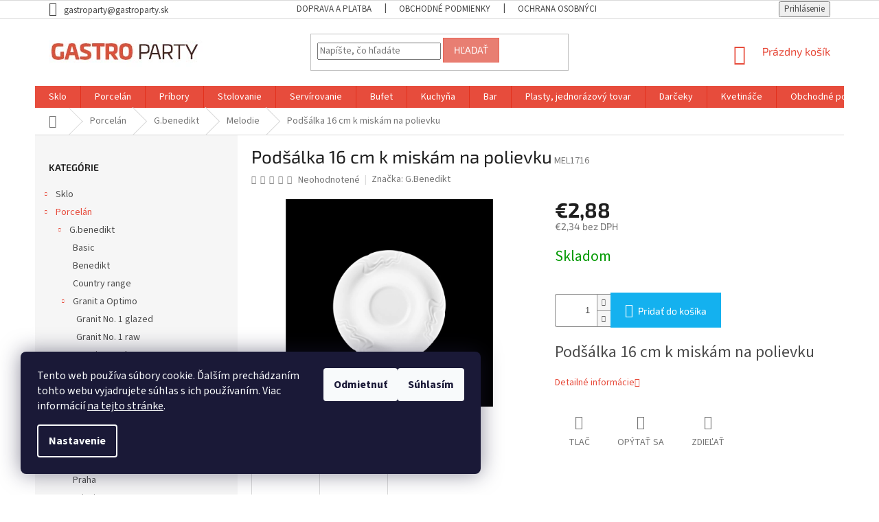

--- FILE ---
content_type: text/html; charset=utf-8
request_url: https://www.gastroparty.sk/podsalka-16-cm--k-miskam-na-polievku/
body_size: 23334
content:
<!doctype html><html lang="sk" dir="ltr" class="header-background-light external-fonts-loaded"><head><meta charset="utf-8" /><meta name="viewport" content="width=device-width,initial-scale=1" /><title>Podšálka 16 cm  k miskám na polievku - Gastroparty</title><link rel="preconnect" href="https://cdn.myshoptet.com" /><link rel="dns-prefetch" href="https://cdn.myshoptet.com" /><link rel="preload" href="https://cdn.myshoptet.com/prj/dist/master/cms/libs/jquery/jquery-1.11.3.min.js" as="script" /><link href="https://cdn.myshoptet.com/prj/dist/master/cms/templates/frontend_templates/shared/css/font-face/source-sans-3.css" rel="stylesheet"><link href="https://cdn.myshoptet.com/prj/dist/master/cms/templates/frontend_templates/shared/css/font-face/exo-2.css" rel="stylesheet"><link href="https://cdn.myshoptet.com/prj/dist/master/shop/dist/font-shoptet-11.css.62c94c7785ff2cea73b2.css" rel="stylesheet"><script>
dataLayer = [];
dataLayer.push({'shoptet' : {
    "pageId": 1152,
    "pageType": "productDetail",
    "currency": "EUR",
    "currencyInfo": {
        "decimalSeparator": ",",
        "exchangeRate": 1,
        "priceDecimalPlaces": 2,
        "symbol": "\u20ac",
        "symbolLeft": 1,
        "thousandSeparator": " "
    },
    "language": "sk",
    "projectId": 376250,
    "product": {
        "id": 2187,
        "guid": "2b9e7d42-07fa-11eb-a60e-0cc47a6c8f54",
        "hasVariants": false,
        "codes": [
            {
                "code": "MEL1716"
            }
        ],
        "code": "MEL1716",
        "name": "Pod\u0161\u00e1lka 16 cm  k misk\u00e1m na polievku",
        "appendix": "",
        "weight": 0,
        "manufacturer": "G.Benedikt",
        "manufacturerGuid": "1EF5333936F86B2CABD3DA0BA3DED3EE",
        "currentCategory": "Porcel\u00e1n | G.benedikt | Melodie",
        "currentCategoryGuid": "1a6023eb-f474-11ea-aaaf-b8ca3a6063f8",
        "defaultCategory": "Porcel\u00e1n | G.benedikt | Melodie",
        "defaultCategoryGuid": "1a6023eb-f474-11ea-aaaf-b8ca3a6063f8",
        "currency": "EUR",
        "priceWithVat": 2.8799999999999999
    },
    "stocks": [
        {
            "id": "ext",
            "title": "Sklad",
            "isDeliveryPoint": 0,
            "visibleOnEshop": 1
        }
    ],
    "cartInfo": {
        "id": null,
        "freeShipping": false,
        "freeShippingFrom": 0,
        "leftToFreeGift": {
            "formattedPrice": "\u20ac0",
            "priceLeft": 0
        },
        "freeGift": false,
        "leftToFreeShipping": {
            "priceLeft": 0,
            "dependOnRegion": 0,
            "formattedPrice": "\u20ac0"
        },
        "discountCoupon": [],
        "getNoBillingShippingPrice": {
            "withoutVat": 0,
            "vat": 0,
            "withVat": 0
        },
        "cartItems": [],
        "taxMode": "ORDINARY"
    },
    "cart": [],
    "customer": {
        "priceRatio": 1,
        "priceListId": 1,
        "groupId": null,
        "registered": false,
        "mainAccount": false
    }
}});
dataLayer.push({'cookie_consent' : {
    "marketing": "denied",
    "analytics": "denied"
}});
document.addEventListener('DOMContentLoaded', function() {
    shoptet.consent.onAccept(function(agreements) {
        if (agreements.length == 0) {
            return;
        }
        dataLayer.push({
            'cookie_consent' : {
                'marketing' : (agreements.includes(shoptet.config.cookiesConsentOptPersonalisation)
                    ? 'granted' : 'denied'),
                'analytics': (agreements.includes(shoptet.config.cookiesConsentOptAnalytics)
                    ? 'granted' : 'denied')
            },
            'event': 'cookie_consent'
        });
    });
});
</script>
<meta property="og:type" content="website"><meta property="og:site_name" content="gastroparty.sk"><meta property="og:url" content="https://www.gastroparty.sk/podsalka-16-cm--k-miskam-na-polievku/"><meta property="og:title" content="Podšálka 16 cm  k miskám na polievku - Gastroparty"><meta name="author" content="Gastroparty"><meta name="web_author" content="Shoptet.sk"><meta name="dcterms.rightsHolder" content="www.gastroparty.sk"><meta name="robots" content="index,follow"><meta property="og:image" content="https://cdn.myshoptet.com/usr/www.gastroparty.sk/user/shop/big/2187_podsalka.jpg?5f7caaeb"><meta property="og:description" content="Podšálka 16 cm  k miskám na polievku. Podšálka 16 cm k miskám na polievku"><meta name="description" content="Podšálka 16 cm  k miskám na polievku. Podšálka 16 cm k miskám na polievku"><meta property="product:price:amount" content="2.88"><meta property="product:price:currency" content="EUR"><style>:root {--color-primary: #e74c3c;--color-primary-h: 6;--color-primary-s: 78%;--color-primary-l: 57%;--color-primary-hover: #d93621;--color-primary-hover-h: 7;--color-primary-hover-s: 74%;--color-primary-hover-l: 49%;--color-secondary: #14b1ef;--color-secondary-h: 197;--color-secondary-s: 87%;--color-secondary-l: 51%;--color-secondary-hover: #00a3df;--color-secondary-hover-h: 196;--color-secondary-hover-s: 100%;--color-secondary-hover-l: 44%;--color-tertiary: #e87e72;--color-tertiary-h: 6;--color-tertiary-s: 72%;--color-tertiary-l: 68%;--color-tertiary-hover: #e86456;--color-tertiary-hover-h: 6;--color-tertiary-hover-s: 76%;--color-tertiary-hover-l: 62%;--color-header-background: #ffffff;--template-font: "Source Sans 3";--template-headings-font: "Exo 2";--header-background-url: none;--cookies-notice-background: #1A1937;--cookies-notice-color: #F8FAFB;--cookies-notice-button-hover: #f5f5f5;--cookies-notice-link-hover: #27263f;--templates-update-management-preview-mode-content: "Náhľad aktualizácií šablóny je aktívny pre váš prehliadač."}</style>
    
    <link href="https://cdn.myshoptet.com/prj/dist/master/shop/dist/main-11.less.5a24dcbbdabfd189c152.css" rel="stylesheet" />
        
    <script>var shoptet = shoptet || {};</script>
    <script src="https://cdn.myshoptet.com/prj/dist/master/shop/dist/main-3g-header.js.27c4444ba5dd6be3416d.js"></script>
<!-- User include --><!-- project html code header -->
<style>
.top-navigation-bar a, .top-navigation-bar .dropdown button {
    color: #454545;
}
.external-fonts-loaded #footer h5 {
    font-family: "Source Sans Pro",sans-serif;
    line-height: 1.4em;
}
</style>
<!-- /User include --><link rel="shortcut icon" href="/favicon.ico" type="image/x-icon" /><link rel="canonical" href="https://www.gastroparty.sk/podsalka-16-cm--k-miskam-na-polievku/" /></head><body class="desktop id-1152 in-melodia-2 template-11 type-product type-detail multiple-columns-body columns-3 ums_forms_redesign--off ums_a11y_category_page--on ums_discussion_rating_forms--off ums_flags_display_unification--on ums_a11y_login--on mobile-header-version-0"><noscript>
    <style>
        #header {
            padding-top: 0;
            position: relative !important;
            top: 0;
        }
        .header-navigation {
            position: relative !important;
        }
        .overall-wrapper {
            margin: 0 !important;
        }
        body:not(.ready) {
            visibility: visible !important;
        }
    </style>
    <div class="no-javascript">
        <div class="no-javascript__title">Musíte zmeniť nastavenie vášho prehliadača</div>
        <div class="no-javascript__text">Pozrite sa na: <a href="https://www.google.com/support/bin/answer.py?answer=23852">Ako povoliť JavaScript vo vašom prehliadači</a>.</div>
        <div class="no-javascript__text">Ak používate software na blokovanie reklám, možno bude potrebné, aby ste povolili JavaScript z tejto stránky.</div>
        <div class="no-javascript__text">Ďakujeme.</div>
    </div>
</noscript>

        <div id="fb-root"></div>
        <script>
            window.fbAsyncInit = function() {
                FB.init({
                    autoLogAppEvents : true,
                    xfbml            : true,
                    version          : 'v24.0'
                });
            };
        </script>
        <script async defer crossorigin="anonymous" src="https://connect.facebook.net/sk_SK/sdk.js#xfbml=1&version=v24.0"></script>    <div class="siteCookies siteCookies--left siteCookies--dark js-siteCookies" role="dialog" data-testid="cookiesPopup" data-nosnippet>
        <div class="siteCookies__form">
            <div class="siteCookies__content">
                <div class="siteCookies__text">
                    Tento web používa súbory cookie. Ďalším prechádzaním tohto webu vyjadrujete súhlas s ich používaním. Viac informácií <a href="https://www.gastroparty.sk/ochrana-osobnych-udajov/" target="_blank" rel="noopener noreferrer">na tejto stránke</a>.
                </div>
                <p class="siteCookies__links">
                    <button class="siteCookies__link js-cookies-settings" aria-label="Nastavenia cookies" data-testid="cookiesSettings">Nastavenie</button>
                </p>
            </div>
            <div class="siteCookies__buttonWrap">
                                    <button class="siteCookies__button js-cookiesConsentSubmit" value="reject" aria-label="Odmietnuť cookies" data-testid="buttonCookiesReject">Odmietnuť</button>
                                <button class="siteCookies__button js-cookiesConsentSubmit" value="all" aria-label="Prijať cookies" data-testid="buttonCookiesAccept">Súhlasím</button>
            </div>
        </div>
        <script>
            document.addEventListener("DOMContentLoaded", () => {
                const siteCookies = document.querySelector('.js-siteCookies');
                document.addEventListener("scroll", shoptet.common.throttle(() => {
                    const st = document.documentElement.scrollTop;
                    if (st > 1) {
                        siteCookies.classList.add('siteCookies--scrolled');
                    } else {
                        siteCookies.classList.remove('siteCookies--scrolled');
                    }
                }, 100));
            });
        </script>
    </div>
<a href="#content" class="skip-link sr-only">Prejsť na obsah</a><div class="overall-wrapper"><div class="user-action"><div class="container">
    <div class="user-action-in">
                    <div id="login" class="user-action-login popup-widget login-widget" role="dialog" aria-labelledby="loginHeading">
        <div class="popup-widget-inner">
                            <h2 id="loginHeading">Prihlásenie k vášmu účtu</h2><div id="customerLogin"><form action="/action/Customer/Login/" method="post" id="formLoginIncluded" class="csrf-enabled formLogin" data-testid="formLogin"><input type="hidden" name="referer" value="" /><div class="form-group"><div class="input-wrapper email js-validated-element-wrapper no-label"><input type="email" name="email" class="form-control" autofocus placeholder="E-mailová adresa (napr. jan@novak.sk)" data-testid="inputEmail" autocomplete="email" required /></div></div><div class="form-group"><div class="input-wrapper password js-validated-element-wrapper no-label"><input type="password" name="password" class="form-control" placeholder="Heslo" data-testid="inputPassword" autocomplete="current-password" required /><span class="no-display">Nemôžete vyplniť toto pole</span><input type="text" name="surname" value="" class="no-display" /></div></div><div class="form-group"><div class="login-wrapper"><button type="submit" class="btn btn-secondary btn-text btn-login" data-testid="buttonSubmit">Prihlásiť sa</button><div class="password-helper"><a href="/registracia/" data-testid="signup" rel="nofollow">Nová registrácia</a><a href="/klient/zabudnute-heslo/" rel="nofollow">Zabudnuté heslo</a></div></div></div></form>
</div>                    </div>
    </div>

                            <div id="cart-widget" class="user-action-cart popup-widget cart-widget loader-wrapper" data-testid="popupCartWidget" role="dialog" aria-hidden="true">
    <div class="popup-widget-inner cart-widget-inner place-cart-here">
        <div class="loader-overlay">
            <div class="loader"></div>
        </div>
    </div>

    <div class="cart-widget-button">
        <a href="/kosik/" class="btn btn-conversion" id="continue-order-button" rel="nofollow" data-testid="buttonNextStep">Pokračovať do košíka</a>
    </div>
</div>
            </div>
</div>
</div><div class="top-navigation-bar" data-testid="topNavigationBar">

    <div class="container">

        <div class="top-navigation-contacts">
            <strong>Zákaznícka podpora:</strong><a href="mailto:gastroparty@gastroparty.sk" class="project-email" data-testid="contactboxEmail"><span>gastroparty@gastroparty.sk</span></a>        </div>

                            <div class="top-navigation-menu">
                <div class="top-navigation-menu-trigger"></div>
                <ul class="top-navigation-bar-menu">
                                            <li class="top-navigation-menu-item-27">
                            <a href="/doprava-platba/">Doprava a platba</a>
                        </li>
                                            <li class="top-navigation-menu-item-39">
                            <a href="/obchodne-podmienky/">Obchodné podmienky</a>
                        </li>
                                            <li class="top-navigation-menu-item-691">
                            <a href="/ochrana-osobnych-udajov/">Ochrana osobných údajov</a>
                        </li>
                                    </ul>
                <ul class="top-navigation-bar-menu-helper"></ul>
            </div>
        
        <div class="top-navigation-tools">
            <div class="responsive-tools">
                <a href="#" class="toggle-window" data-target="search" aria-label="Hľadať" data-testid="linkSearchIcon"></a>
                                                            <a href="#" class="toggle-window" data-target="login"></a>
                                                    <a href="#" class="toggle-window" data-target="navigation" aria-label="Menu" data-testid="hamburgerMenu"></a>
            </div>
                        <button class="top-nav-button top-nav-button-login toggle-window" type="button" data-target="login" aria-haspopup="dialog" aria-controls="login" aria-expanded="false" data-testid="signin"><span>Prihlásenie</span></button>        </div>

    </div>

</div>
<header id="header"><div class="container navigation-wrapper">
    <div class="header-top">
        <div class="site-name-wrapper">
            <div class="site-name"><a href="/" data-testid="linkWebsiteLogo"><img src="https://cdn.myshoptet.com/usr/www.gastroparty.sk/user/logos/logo-gastroparty-horizontalne-3.jpg" alt="Gastroparty" fetchpriority="low" /></a></div>        </div>
        <div class="search" itemscope itemtype="https://schema.org/WebSite">
            <meta itemprop="headline" content="Melodie"/><meta itemprop="url" content="https://www.gastroparty.sk"/><meta itemprop="text" content="Podšálka 16 cm k miskám na polievku. Podšálka 16 cm k miskám na polievku"/>            <form action="/action/ProductSearch/prepareString/" method="post"
    id="formSearchForm" class="search-form compact-form js-search-main"
    itemprop="potentialAction" itemscope itemtype="https://schema.org/SearchAction" data-testid="searchForm">
    <fieldset>
        <meta itemprop="target"
            content="https://www.gastroparty.sk/vyhladavanie/?string={string}"/>
        <input type="hidden" name="language" value="sk"/>
        
            
<input
    type="search"
    name="string"
        class="query-input form-control search-input js-search-input"
    placeholder="Napíšte, čo hľadáte"
    autocomplete="off"
    required
    itemprop="query-input"
    aria-label="Vyhľadávanie"
    data-testid="searchInput"
>
            <button type="submit" class="btn btn-default" data-testid="searchBtn">Hľadať</button>
        
    </fieldset>
</form>
        </div>
        <div class="navigation-buttons">
                
    <a href="/kosik/" class="btn btn-icon toggle-window cart-count" data-target="cart" data-hover="true" data-redirect="true" data-testid="headerCart" rel="nofollow" aria-haspopup="dialog" aria-expanded="false" aria-controls="cart-widget">
        
                <span class="sr-only">Nákupný košík</span>
        
            <span class="cart-price visible-lg-inline-block" data-testid="headerCartPrice">
                                    Prázdny košík                            </span>
        
    
            </a>
        </div>
    </div>
    <nav id="navigation" aria-label="Hlavné menu" data-collapsible="true"><div class="navigation-in menu"><ul class="menu-level-1" role="menubar" data-testid="headerMenuItems"><li class="menu-item-696" role="none"><a href="/sklo/" data-testid="headerMenuItem" role="menuitem" aria-expanded="false"><b>Sklo</b></a></li>
<li class="menu-item-699" role="none"><a href="/porcelan/" data-testid="headerMenuItem" role="menuitem" aria-expanded="false"><b>Porcelán</b></a></li>
<li class="menu-item-702" role="none"><a href="/pribory/" data-testid="headerMenuItem" role="menuitem" aria-expanded="false"><b>Príbory</b></a></li>
<li class="menu-item-705" role="none"><a href="/stolovanie/" data-testid="headerMenuItem" role="menuitem" aria-expanded="false"><b>Stolovanie</b></a></li>
<li class="menu-item-708" role="none"><a href="/servirovanie/" data-testid="headerMenuItem" role="menuitem" aria-expanded="false"><b>Servírovanie</b></a></li>
<li class="menu-item-711" role="none"><a href="/bufet/" data-testid="headerMenuItem" role="menuitem" aria-expanded="false"><b>Bufet</b></a></li>
<li class="menu-item-714" role="none"><a href="/kuchyna/" data-testid="headerMenuItem" role="menuitem" aria-expanded="false"><b>Kuchyňa</b></a></li>
<li class="menu-item-717" role="none"><a href="/bar/" data-testid="headerMenuItem" role="menuitem" aria-expanded="false"><b>Bar</b></a></li>
<li class="menu-item-1740" role="none"><a href="/plasty--jednorazovy-tovar/" data-testid="headerMenuItem" role="menuitem" aria-expanded="false"><b>Plasty, jednorázový tovar</b></a></li>
<li class="menu-item-1986" role="none"><a href="/darceky/" data-testid="headerMenuItem" role="menuitem" aria-expanded="false"><b>Darčeky</b></a></li>
<li class="menu-item-2124" role="none"><a href="/kvetinace/" data-testid="headerMenuItem" role="menuitem" aria-expanded="false"><b>Kvetináče</b></a></li>
<li class="menu-item-39" role="none"><a href="/obchodne-podmienky/" data-testid="headerMenuItem" role="menuitem" aria-expanded="false"><b>Obchodné podmienky</b></a></li>
<li class="menu-item-29" role="none"><a href="/kontakty/" data-testid="headerMenuItem" role="menuitem" aria-expanded="false"><b>Kontakty</b></a></li>
<li class="ext" id="nav-manufacturers" role="none"><a href="https://www.gastroparty.sk/znacka/" data-testid="brandsText" role="menuitem"><b>Značky</b><span class="submenu-arrow"></span></a><ul class="menu-level-2" role="menu"><li role="none"><a href="/znacka/ambiente/" data-testid="brandName" role="menuitem"><span>Ambiente</span></a></li><li role="none"><a href="/znacka/arcos/" data-testid="brandName" role="menuitem"><span>Arcos</span></a></li><li role="none"><a href="/znacka/banchem/" data-testid="brandName" role="menuitem"><span>Banchem</span></a></li><li role="none"><a href="/znacka/berndorf-sandrik/" data-testid="brandName" role="menuitem"><span>Berndorf Sandrik</span></a></li><li role="none"><a href="/znacka/bohemia/" data-testid="brandName" role="menuitem"><span>Bohemia</span></a></li><li role="none"><a href="/znacka/bormioli-rocco/" data-testid="brandName" role="menuitem"><span>Bormioli Rocco</span></a></li><li role="none"><a href="/znacka/collini/" data-testid="brandName" role="menuitem"><span>Collini</span></a></li><li role="none"><a href="/znacka/crystalite-bohemia/" data-testid="brandName" role="menuitem"><span>Crystalite Bohemia</span></a></li><li role="none"><a href="/znacka/duralex/" data-testid="brandName" role="menuitem"><span>Duralex</span></a></li><li role="none"><a href="/znacka/eternum/" data-testid="brandName" role="menuitem"><span>Eternum</span></a></li><li role="none"><a href="/znacka/g-benedikt/" data-testid="brandName" role="menuitem"><span>G.Benedikt</span></a></li><li role="none"><a href="/znacka/gural-porselen/" data-testid="brandName" role="menuitem"><span>Güral Porselen</span></a></li><li role="none"><a href="/znacka/hagleitner/" data-testid="brandName" role="menuitem"><span>Hagleitner</span></a></li><li role="none"><a href="/znacka/hendi/" data-testid="brandName" role="menuitem"><span>Hendi</span></a></li><li role="none"><a href="/znacka/kds-sedlcany/" data-testid="brandName" role="menuitem"><span>KDS Sedlčany</span></a></li><li role="none"><a href="/znacka/keramika-krumvir/" data-testid="brandName" role="menuitem"><span>Keramika Krumvíř</span></a></li><li role="none"><a href="/znacka/korkmaz/" data-testid="brandName" role="menuitem"><span>KORKMAZ</span></a></li><li role="none"><a href="/znacka/langenthal/" data-testid="brandName" role="menuitem"><span>Langenthal</span></a></li><li role="none"><a href="/znacka/leone/" data-testid="brandName" role="menuitem"><span>LEONE</span></a></li><li role="none"><a href="/znacka/libbey/" data-testid="brandName" role="menuitem"><span>Libbey</span></a></li><li role="none"><a href="/znacka/lilien/" data-testid="brandName" role="menuitem"><span>Lilien</span></a></li><li role="none"><a href="/znacka/mank/" data-testid="brandName" role="menuitem"><span>Mank</span></a></li><li role="none"><a href="/znacka/pasabahce/" data-testid="brandName" role="menuitem"><span>Pasabahce</span></a></li><li role="none"><a href="/znacka/rak-porcelain/" data-testid="brandName" role="menuitem"><span>Rak Porcelain</span></a></li><li role="none"><a href="/znacka/rcr-italy/" data-testid="brandName" role="menuitem"><span>RCR Italy</span></a></li><li role="none"><a href="/znacka/revol/" data-testid="brandName" role="menuitem"><span>Revol</span></a></li><li role="none"><a href="/znacka/rona/" data-testid="brandName" role="menuitem"><span>RONA</span></a></li><li role="none"><a href="/znacka/seltmann-weiden/" data-testid="brandName" role="menuitem"><span>Seltmann Weiden</span></a></li><li role="none"><a href="/znacka/simax/" data-testid="brandName" role="menuitem"><span>Simax</span></a></li><li role="none"><a href="/znacka/simax-2/" data-testid="brandName" role="menuitem"><span>Simax</span></a></li><li role="none"><a href="/znacka/swarovski-crystals/" data-testid="brandName" role="menuitem"><span>Swarovski crystals®</span></a></li><li role="none"><a href="/znacka/thun/" data-testid="brandName" role="menuitem"><span>THUN</span></a></li><li role="none"><a href="/znacka/trendy-glass/" data-testid="brandName" role="menuitem"><span>Trendy glass</span></a></li><li role="none"><a href="/znacka/verlo/" data-testid="brandName" role="menuitem"><span>Verlo</span></a></li><li role="none"><a href="/znacka/vitrum/" data-testid="brandName" role="menuitem"><span>Vitrum</span></a></li><li role="none"><a href="/znacka/wimex/" data-testid="brandName" role="menuitem"><span>Wimex</span></a></li></ul>
</li></ul></div><span class="navigation-close"></span></nav><div class="menu-helper" data-testid="hamburgerMenu"><span>Viac</span></div>
</div></header><!-- / header -->


                    <div class="container breadcrumbs-wrapper">
            <div class="breadcrumbs navigation-home-icon-wrapper" itemscope itemtype="https://schema.org/BreadcrumbList">
                                                                            <span id="navigation-first" data-basetitle="Gastroparty" itemprop="itemListElement" itemscope itemtype="https://schema.org/ListItem">
                <a href="/" itemprop="item" class="navigation-home-icon"><span class="sr-only" itemprop="name">Domov</span></a>
                <span class="navigation-bullet">/</span>
                <meta itemprop="position" content="1" />
            </span>
                                <span id="navigation-1" itemprop="itemListElement" itemscope itemtype="https://schema.org/ListItem">
                <a href="/porcelan/" itemprop="item" data-testid="breadcrumbsSecondLevel"><span itemprop="name">Porcelán</span></a>
                <span class="navigation-bullet">/</span>
                <meta itemprop="position" content="2" />
            </span>
                                <span id="navigation-2" itemprop="itemListElement" itemscope itemtype="https://schema.org/ListItem">
                <a href="/gbenedikt/" itemprop="item" data-testid="breadcrumbsSecondLevel"><span itemprop="name">G.benedikt</span></a>
                <span class="navigation-bullet">/</span>
                <meta itemprop="position" content="3" />
            </span>
                                <span id="navigation-3" itemprop="itemListElement" itemscope itemtype="https://schema.org/ListItem">
                <a href="/melodia-2/" itemprop="item" data-testid="breadcrumbsSecondLevel"><span itemprop="name">Melodie</span></a>
                <span class="navigation-bullet">/</span>
                <meta itemprop="position" content="4" />
            </span>
                                            <span id="navigation-4" itemprop="itemListElement" itemscope itemtype="https://schema.org/ListItem" data-testid="breadcrumbsLastLevel">
                <meta itemprop="item" content="https://www.gastroparty.sk/podsalka-16-cm--k-miskam-na-polievku/" />
                <meta itemprop="position" content="5" />
                <span itemprop="name" data-title="Podšálka 16 cm  k miskám na polievku">Podšálka 16 cm  k miskám na polievku <span class="appendix"></span></span>
            </span>
            </div>
        </div>
    
<div id="content-wrapper" class="container content-wrapper">
    
    <div class="content-wrapper-in">
                                                <aside class="sidebar sidebar-left"  data-testid="sidebarMenu">
                                                                                                <div class="sidebar-inner">
                                                                                                        <div class="box box-bg-variant box-categories">    <div class="skip-link__wrapper">
        <span id="categories-start" class="skip-link__target js-skip-link__target sr-only" tabindex="-1">&nbsp;</span>
        <a href="#categories-end" class="skip-link skip-link--start sr-only js-skip-link--start">Preskočiť kategórie</a>
    </div>

<h4>Kategórie</h4>


<div id="categories"><div class="categories cat-01 expandable external" id="cat-696"><div class="topic"><a href="/sklo/">Sklo<span class="cat-trigger">&nbsp;</span></a></div>

    </div><div class="categories cat-02 expandable active expanded" id="cat-699"><div class="topic child-active"><a href="/porcelan/">Porcelán<span class="cat-trigger">&nbsp;</span></a></div>

                    <ul class=" active expanded">
                                        <li class="
                                 expandable                 expanded                ">
                <a href="/gbenedikt/">
                    G.benedikt
                    <span class="cat-trigger">&nbsp;</span>                </a>
                                                            

                    <ul class=" active expanded">
                                        <li >
                <a href="/basic/">
                    Basic
                                    </a>
                                                                </li>
                                <li >
                <a href="/benedikt/">
                    Benedikt
                                    </a>
                                                                </li>
                                <li >
                <a href="/country-range/">
                    Country range
                                    </a>
                                                                </li>
                                <li class="
                                 expandable                 expanded                ">
                <a href="/granit-a-optimo/">
                    Granit a Optimo
                    <span class="cat-trigger">&nbsp;</span>                </a>
                                                            

                    <ul class=" expanded">
                                        <li >
                <a href="/granit-no--1-glazed/">
                    Granit No. 1 glazed
                                    </a>
                                                                </li>
                                <li >
                <a href="/granit-no--1-raw/">
                    Granit No. 1 raw
                                    </a>
                                                                </li>
                                <li >
                <a href="/granit-no--4-hazy/">
                    Granit No. 4 hazy
                                    </a>
                                                                </li>
                                <li >
                <a href="/optimo-glazed/">
                    Optimo glazed
                                    </a>
                                                                </li>
                                <li >
                <a href="/granit-no--4-raw-2/">
                    Granit No. 4 raw
                                    </a>
                                                                </li>
                                <li >
                <a href="/granit-no--5-raw/">
                    Granit no. 5 raw
                                    </a>
                                                                </li>
                                <li >
                <a href="/granit-no--6-raw/">
                    Granit no. 6 raw
                                    </a>
                                                                </li>
                                <li >
                <a href="/granit-no--7-raw/">
                    Granit no. 7 raw
                                    </a>
                                                                </li>
                </ul>
    
                                                </li>
                                <li class="
                active                                                 ">
                <a href="/melodia-2/">
                    Melodie
                                    </a>
                                                                </li>
                                <li >
                <a href="/praha/">
                    Praha
                                    </a>
                                                                </li>
                                <li >
                <a href="/princip/">
                    Princip
                                    </a>
                                                                </li>
                                <li >
                <a href="/veron--rona/">
                    Verona
                                    </a>
                                                                </li>
                </ul>
    
                                                </li>
                                <li class="
                                 expandable                 expanded                ">
                <a href="/lilien/">
                    Lilien
                    <span class="cat-trigger">&nbsp;</span>                </a>
                                                            

                    <ul class=" expanded">
                                        <li class="
                                 expandable                 expanded                ">
                <a href="/lifestyle/">
                    Lifestyle
                    <span class="cat-trigger">&nbsp;</span>                </a>
                                                            

                    <ul class=" expanded">
                                        <li >
                <a href="/natural/">
                    NATURAL
                                    </a>
                                                                </li>
                                <li >
                <a href="/highland/">
                    HIGHLAND
                                    </a>
                                                                </li>
                                <li >
                <a href="/arctic-blue/">
                    ARCTIC BLUE
                                    </a>
                                                                </li>
                                <li >
                <a href="/terracotta/">
                    TERRACOTTA
                                    </a>
                                                                </li>
                                <li >
                <a href="/volcano/">
                    VOLCANO
                                    </a>
                                                                </li>
                                <li >
                <a href="/deep-lagoon/">
                    DEEP LAGOON
                                    </a>
                                                                </li>
                                <li >
                <a href="/rainforest/">
                    RAINFOREST
                                    </a>
                                                                </li>
                                <li >
                <a href="/ebony/">
                    EBONY
                                    </a>
                                                                </li>
                                <li >
                <a href="/cocoa/">
                    COCOA
                                    </a>
                                                                </li>
                </ul>
    
                                                </li>
                                <li >
                <a href="/aqua/">
                    Aqua
                                    </a>
                                                                </li>
                                <li >
                <a href="/ess-klasse/">
                    ESS KLASSE
                                    </a>
                                                                </li>
                </ul>
    
                                                </li>
                                <li class="
                                 expandable                 expanded                ">
                <a href="/langenthal/">
                    Langenthal
                    <span class="cat-trigger">&nbsp;</span>                </a>
                                                            

                    <ul class=" expanded">
                                        <li >
                <a href="/isabelle/">
                    Isabelle
                                    </a>
                                                                </li>
                                <li >
                <a href="/actual/">
                    Actual
                                    </a>
                                                                </li>
                </ul>
    
                                                </li>
                                <li class="
                                 expandable                                 external">
                <a href="/rak-porcelan/">
                    Rak Porcelán
                    <span class="cat-trigger">&nbsp;</span>                </a>
                                                            

    
                                                </li>
                                <li class="
                                 expandable                                 external">
                <a href="/gural/">
                    Gural
                    <span class="cat-trigger">&nbsp;</span>                </a>
                                                            

    
                                                </li>
                                <li class="
                                 expandable                                 external">
                <a href="/seltman-weiden/">
                    Seltman Weiden
                    <span class="cat-trigger">&nbsp;</span>                </a>
                                                            

    
                                                </li>
                                <li class="
                                 expandable                 expanded                ">
                <a href="/economy-porcelan/">
                    Economy porcelán
                    <span class="cat-trigger">&nbsp;</span>                </a>
                                                            

                    <ul class=" expanded">
                                        <li >
                <a href="/gastro-jano/">
                    Gastro Jano
                                    </a>
                                                                </li>
                                <li >
                <a href="/ebro-opalove-sklo/">
                    Ebro, opálové sklo
                                    </a>
                                                                </li>
                                <li >
                <a href="/parma-opalove-sklo/">
                    Parma, opálové sklo
                                    </a>
                                                                </li>
                                <li >
                <a href="/ostatne--opalove-sklo/">
                    Ostatné, opálové sklo
                                    </a>
                                                                </li>
                                <li >
                <a href="/toledo--opalove-sklo/">
                    Toledo, opálové sklo
                                    </a>
                                                                </li>
                </ul>
    
                                                </li>
                                <li class="
                                 expandable                 expanded                ">
                <a href="/detsky-porcelan/">
                    Detský porcelán
                    <span class="cat-trigger">&nbsp;</span>                </a>
                                                            

                    <ul class=" expanded">
                                        <li >
                <a href="/hrnceky/">
                    Hrnčeky
                                    </a>
                                                                </li>
                                <li >
                <a href="/taniere/">
                    Taniere a misky
                                    </a>
                                                                </li>
                                <li >
                <a href="/supravy/">
                    Súpravy
                                    </a>
                                                                </li>
                </ul>
    
                                                </li>
                                <li class="
                                 expandable                 expanded                ">
                <a href="/finedine/">
                    FINEDINE
                    <span class="cat-trigger">&nbsp;</span>                </a>
                                                            

                    <ul class=" expanded">
                                        <li >
                <a href="/iris/">
                    IRIS
                                    </a>
                                                                </li>
                                <li >
                <a href="/dahlia/">
                    DAHLIA
                                    </a>
                                                                </li>
                                <li >
                <a href="/arando/">
                    ARANDO
                                    </a>
                                                                </li>
                                <li >
                <a href="/olive/">
                    OLIVE
                                    </a>
                                                                </li>
                                <li >
                <a href="/bloom-flora/">
                    BLOOM &amp; FLORA
                                    </a>
                                                                </li>
                                <li >
                <a href="/rubin/">
                    RUBIN
                                    </a>
                                                                </li>
                                <li >
                <a href="/opal/">
                    OPAL
                                    </a>
                                                                </li>
                                <li >
                <a href="/turkus/">
                    TURKUS
                                    </a>
                                                                </li>
                                <li >
                <a href="/onyx/">
                    ONYX
                                    </a>
                                                                </li>
                                <li >
                <a href="/agat/">
                    AGAT
                                    </a>
                                                                </li>
                </ul>
    
                                                </li>
                                <li class="
                                 expandable                 expanded                ">
                <a href="/bonna/">
                    BONNA
                    <span class="cat-trigger">&nbsp;</span>                </a>
                                                            

                    <ul class=" expanded">
                                        <li >
                <a href="/iris-2/">
                    IRIS
                                    </a>
                                                                </li>
                                <li >
                <a href="/lunar-2/">
                    LUNAR
                                    </a>
                                                                </li>
                                <li >
                <a href="/notte/">
                    NOTTE
                                    </a>
                                                                </li>
                                <li >
                <a href="/ore-mar/">
                    ORE MAR
                                    </a>
                                                                </li>
                                <li >
                <a href="/patera/">
                    PATERA
                                    </a>
                                                                </li>
                                <li >
                <a href="/sphere-ocean/">
                    SPHERE OCEAN
                                    </a>
                                                                </li>
                                <li >
                <a href="/sway/">
                    SWAY
                                    </a>
                                                                </li>
                                <li >
                <a href="/viento/">
                    VIENTO
                                    </a>
                                                                </li>
                                <li >
                <a href="/loop/">
                    LOOP
                                    </a>
                                                                </li>
                                <li >
                <a href="/iris-white/">
                    IRIS WHITE
                                    </a>
                                                                </li>
                                <li >
                <a href="/core-coffee/">
                    Core Coffee
                                    </a>
                                                                </li>
                </ul>
    
                                                </li>
                </ul>
    </div><div class="categories cat-01 expandable external" id="cat-702"><div class="topic"><a href="/pribory/">Príbory<span class="cat-trigger">&nbsp;</span></a></div>

    </div><div class="categories cat-02 expandable external" id="cat-705"><div class="topic"><a href="/stolovanie/">Stolovanie<span class="cat-trigger">&nbsp;</span></a></div>

    </div><div class="categories cat-01 expandable external" id="cat-708"><div class="topic"><a href="/servirovanie/">Servírovanie<span class="cat-trigger">&nbsp;</span></a></div>

    </div><div class="categories cat-02 expandable external" id="cat-711"><div class="topic"><a href="/bufet/">Bufet<span class="cat-trigger">&nbsp;</span></a></div>

    </div><div class="categories cat-01 expandable external" id="cat-714"><div class="topic"><a href="/kuchyna/">Kuchyňa<span class="cat-trigger">&nbsp;</span></a></div>

    </div><div class="categories cat-02 expandable external" id="cat-717"><div class="topic"><a href="/bar/">Bar<span class="cat-trigger">&nbsp;</span></a></div>

    </div><div class="categories cat-01 expandable expanded" id="cat-1740"><div class="topic"><a href="/plasty--jednorazovy-tovar/">Plasty, jednorázový tovar<span class="cat-trigger">&nbsp;</span></a></div>

                    <ul class=" expanded">
                                        <li >
                <a href="/folie/">
                    Fólie
                                    </a>
                                                                </li>
                                <li >
                <a href="/pohare/">
                    Poháre
                                    </a>
                                                                </li>
                                <li >
                <a href="/pribory-2/">
                    Príbory
                                    </a>
                                                                </li>
                                <li >
                <a href="/menu-boxy--obaly/">
                    Menu boxy, obaly
                                    </a>
                                                                </li>
                                <li class="
                                 expandable                 expanded                ">
                <a href="/servitky/">
                    Servítky a stredové pásy
                    <span class="cat-trigger">&nbsp;</span>                </a>
                                                            

                    <ul class=" expanded">
                                        <li >
                <a href="/premium-40-x-40/">
                    Servítky PREMIUM 40 X 40 cm
                                    </a>
                                                                </li>
                                <li >
                <a href="/3-vrstvove-33-x-33/">
                    Servítky 33 x 33 cm
                                    </a>
                                                                </li>
                                <li >
                <a href="/ostatne-9/">
                    Ostatné
                                    </a>
                                                                </li>
                                <li >
                <a href="/stredovy-pas/">
                    Stredový pás
                                    </a>
                                                                </li>
                                <li >
                <a href="/rozetky/">
                    Rozetky
                                    </a>
                                                                </li>
                                <li >
                <a href="/servitky-30-x-30-cm/">
                    Servítky 30 x 30 cm
                                    </a>
                                                                </li>
                                <li >
                <a href="/servitky-24-x-24-cm/">
                    Servítky 24 x 24 cm
                                    </a>
                                                                </li>
                                <li >
                <a href="/servitky-mank/">
                    Servítky MANK
                                    </a>
                                                                </li>
                                <li >
                <a href="/servitky-ambiente/">
                    Servítky Ambiente
                                    </a>
                                                                </li>
                </ul>
    
                                                </li>
                                <li >
                <a href="/slamky-2/">
                    Slamky
                                    </a>
                                                                </li>
                                <li >
                <a href="/sparadla--spajdle--napichovadla/">
                    Špáradlá, špajdle, napichovadlá
                                    </a>
                                                                </li>
                                <li >
                <a href="/taniere--tacky-a-misky/">
                    Taniere, tácky a misky
                                    </a>
                                                                </li>
                                <li >
                <a href="/sviecky/">
                    Sviečky
                                    </a>
                                                                </li>
                                <li class="
                                 expandable                 expanded                ">
                <a href="/hygiena/">
                    Hygiena
                    <span class="cat-trigger">&nbsp;</span>                </a>
                                                            

                    <ul class=" expanded">
                                        <li >
                <a href="/utierky/">
                    Utierky
                                    </a>
                                                                </li>
                                <li >
                <a href="/mydla/">
                    Mydlá
                                    </a>
                                                                </li>
                                <li >
                <a href="/toaletny-papier/">
                    Toaletný papier
                                    </a>
                                                                </li>
                </ul>
    
                                                </li>
                                <li >
                <a href="/vrecia-na-odpad/">
                    Vrecia na odpad
                                    </a>
                                                                </li>
                                <li >
                <a href="/ostatne-10/">
                    Ostatné
                                    </a>
                                                                </li>
                                <li >
                <a href="/tasky--sacky--papierove-vrecka/">
                    Tašky, sáčky, papierové vrecká
                                    </a>
                                                                </li>
                                <li >
                <a href="/fingerfood/">
                    Fingerfood
                                    </a>
                                                                </li>
                </ul>
    </div><div class="categories cat-02 expandable expanded" id="cat-1986"><div class="topic"><a href="/darceky/">Darčeky<span class="cat-trigger">&nbsp;</span></a></div>

                    <ul class=" expanded">
                                        <li >
                <a href="/drevene-lepene-dosky/">
                    Drevené lepené dosky
                                    </a>
                                                                </li>
                </ul>
    </div><div class="categories cat-01 expanded" id="cat-2124"><div class="topic"><a href="/kvetinace/">Kvetináče<span class="cat-trigger">&nbsp;</span></a></div></div>                <div class="categories cat-02 expandable" id="cat-manufacturers" data-testid="brandsList">
            
            <div class="topic"><a href="https://www.gastroparty.sk/znacka/" data-testid="brandsText">Značky</a></div>
            <ul class="menu-level-2" role="menu"><li role="none"><a href="/znacka/ambiente/" data-testid="brandName" role="menuitem"><span>Ambiente</span></a></li><li role="none"><a href="/znacka/arcos/" data-testid="brandName" role="menuitem"><span>Arcos</span></a></li><li role="none"><a href="/znacka/banchem/" data-testid="brandName" role="menuitem"><span>Banchem</span></a></li><li role="none"><a href="/znacka/berndorf-sandrik/" data-testid="brandName" role="menuitem"><span>Berndorf Sandrik</span></a></li><li role="none"><a href="/znacka/bohemia/" data-testid="brandName" role="menuitem"><span>Bohemia</span></a></li><li role="none"><a href="/znacka/bormioli-rocco/" data-testid="brandName" role="menuitem"><span>Bormioli Rocco</span></a></li><li role="none"><a href="/znacka/collini/" data-testid="brandName" role="menuitem"><span>Collini</span></a></li><li role="none"><a href="/znacka/crystalite-bohemia/" data-testid="brandName" role="menuitem"><span>Crystalite Bohemia</span></a></li><li role="none"><a href="/znacka/duralex/" data-testid="brandName" role="menuitem"><span>Duralex</span></a></li><li role="none"><a href="/znacka/eternum/" data-testid="brandName" role="menuitem"><span>Eternum</span></a></li><li role="none"><a href="/znacka/g-benedikt/" data-testid="brandName" role="menuitem"><span>G.Benedikt</span></a></li><li role="none"><a href="/znacka/gural-porselen/" data-testid="brandName" role="menuitem"><span>Güral Porselen</span></a></li><li role="none"><a href="/znacka/hagleitner/" data-testid="brandName" role="menuitem"><span>Hagleitner</span></a></li><li role="none"><a href="/znacka/hendi/" data-testid="brandName" role="menuitem"><span>Hendi</span></a></li><li role="none"><a href="/znacka/kds-sedlcany/" data-testid="brandName" role="menuitem"><span>KDS Sedlčany</span></a></li><li role="none"><a href="/znacka/keramika-krumvir/" data-testid="brandName" role="menuitem"><span>Keramika Krumvíř</span></a></li><li role="none"><a href="/znacka/korkmaz/" data-testid="brandName" role="menuitem"><span>KORKMAZ</span></a></li><li role="none"><a href="/znacka/langenthal/" data-testid="brandName" role="menuitem"><span>Langenthal</span></a></li><li role="none"><a href="/znacka/leone/" data-testid="brandName" role="menuitem"><span>LEONE</span></a></li><li role="none"><a href="/znacka/libbey/" data-testid="brandName" role="menuitem"><span>Libbey</span></a></li><li role="none"><a href="/znacka/lilien/" data-testid="brandName" role="menuitem"><span>Lilien</span></a></li><li role="none"><a href="/znacka/mank/" data-testid="brandName" role="menuitem"><span>Mank</span></a></li><li role="none"><a href="/znacka/pasabahce/" data-testid="brandName" role="menuitem"><span>Pasabahce</span></a></li><li role="none"><a href="/znacka/rak-porcelain/" data-testid="brandName" role="menuitem"><span>Rak Porcelain</span></a></li><li role="none"><a href="/znacka/rcr-italy/" data-testid="brandName" role="menuitem"><span>RCR Italy</span></a></li><li role="none"><a href="/znacka/revol/" data-testid="brandName" role="menuitem"><span>Revol</span></a></li><li role="none"><a href="/znacka/rona/" data-testid="brandName" role="menuitem"><span>RONA</span></a></li><li role="none"><a href="/znacka/seltmann-weiden/" data-testid="brandName" role="menuitem"><span>Seltmann Weiden</span></a></li><li role="none"><a href="/znacka/simax/" data-testid="brandName" role="menuitem"><span>Simax</span></a></li><li role="none"><a href="/znacka/simax-2/" data-testid="brandName" role="menuitem"><span>Simax</span></a></li><li role="none"><a href="/znacka/swarovski-crystals/" data-testid="brandName" role="menuitem"><span>Swarovski crystals®</span></a></li><li role="none"><a href="/znacka/thun/" data-testid="brandName" role="menuitem"><span>THUN</span></a></li><li role="none"><a href="/znacka/trendy-glass/" data-testid="brandName" role="menuitem"><span>Trendy glass</span></a></li><li role="none"><a href="/znacka/verlo/" data-testid="brandName" role="menuitem"><span>Verlo</span></a></li><li role="none"><a href="/znacka/vitrum/" data-testid="brandName" role="menuitem"><span>Vitrum</span></a></li><li role="none"><a href="/znacka/wimex/" data-testid="brandName" role="menuitem"><span>Wimex</span></a></li></ul>
        </div>
    </div>

    <div class="skip-link__wrapper">
        <a href="#categories-start" class="skip-link skip-link--end sr-only js-skip-link--end" tabindex="-1" hidden>Preskočiť kategórie</a>
        <span id="categories-end" class="skip-link__target js-skip-link__target sr-only" tabindex="-1">&nbsp;</span>
    </div>
</div>
                                                                                                                                        <div class="banner"><div class="banner-wrapper banner1"><img data-src="https://cdn.myshoptet.com/usr/www.gastroparty.sk/user/banners/banner-doprava-zadarmo.jpg?5f72f57f" src="data:image/svg+xml,%3Csvg%20width%3D%22235%22%20height%3D%22334%22%20xmlns%3D%22http%3A%2F%2Fwww.w3.org%2F2000%2Fsvg%22%3E%3C%2Fsvg%3E" fetchpriority="low" alt="Doprava nad 100€ zadarmo" width="235" height="334" /></div></div>
                                        </div>
                                                            </aside>
                            <main id="content" class="content narrow">
                            
<div class="p-detail" itemscope itemtype="https://schema.org/Product">

    
    <meta itemprop="name" content="Podšálka 16 cm  k miskám na polievku" />
    <meta itemprop="category" content="Úvodná stránka &gt; Porcelán &gt; G.benedikt &gt; Melodie &gt; Podšálka 16 cm  k miskám na polievku" />
    <meta itemprop="url" content="https://www.gastroparty.sk/podsalka-16-cm--k-miskam-na-polievku/" />
    <meta itemprop="image" content="https://cdn.myshoptet.com/usr/www.gastroparty.sk/user/shop/big/2187_podsalka.jpg?5f7caaeb" />
            <meta itemprop="description" content="Podšálka 16 cm k miskám na polievku" />
                <span class="js-hidden" itemprop="manufacturer" itemscope itemtype="https://schema.org/Organization">
            <meta itemprop="name" content="G.Benedikt" />
        </span>
        <span class="js-hidden" itemprop="brand" itemscope itemtype="https://schema.org/Brand">
            <meta itemprop="name" content="G.Benedikt" />
        </span>
                                        
        <div class="p-detail-inner">

        <div class="p-detail-inner-header">
            <h1>
                  Podšálka 16 cm  k miskám na polievku            </h1>

                <span class="p-code">
        <span class="p-code-label">Kód:</span>
                    <span>MEL1716</span>
            </span>
        </div>

        <form action="/action/Cart/addCartItem/" method="post" id="product-detail-form" class="pr-action csrf-enabled" data-testid="formProduct">

            <meta itemprop="productID" content="2187" /><meta itemprop="identifier" content="2b9e7d42-07fa-11eb-a60e-0cc47a6c8f54" /><meta itemprop="sku" content="MEL1716" /><span itemprop="offers" itemscope itemtype="https://schema.org/Offer"><link itemprop="availability" href="https://schema.org/InStock" /><meta itemprop="url" content="https://www.gastroparty.sk/podsalka-16-cm--k-miskam-na-polievku/" /><meta itemprop="price" content="2.88" /><meta itemprop="priceCurrency" content="EUR" /><link itemprop="itemCondition" href="https://schema.org/NewCondition" /></span><input type="hidden" name="productId" value="2187" /><input type="hidden" name="priceId" value="2592" /><input type="hidden" name="language" value="sk" />

            <div class="row product-top">

                <div class="col-xs-12">

                    <div class="p-detail-info">
                        
                                    <div class="stars-wrapper">
            
<span class="stars star-list">
                                                <span class="star star-off show-tooltip is-active productRatingAction" data-productid="2187" data-score="1" title="    Hodnotenie:
            Neohodnotené    "></span>
                    
                                                <span class="star star-off show-tooltip is-active productRatingAction" data-productid="2187" data-score="2" title="    Hodnotenie:
            Neohodnotené    "></span>
                    
                                                <span class="star star-off show-tooltip is-active productRatingAction" data-productid="2187" data-score="3" title="    Hodnotenie:
            Neohodnotené    "></span>
                    
                                                <span class="star star-off show-tooltip is-active productRatingAction" data-productid="2187" data-score="4" title="    Hodnotenie:
            Neohodnotené    "></span>
                    
                                                <span class="star star-off show-tooltip is-active productRatingAction" data-productid="2187" data-score="5" title="    Hodnotenie:
            Neohodnotené    "></span>
                    
    </span>
            <span class="stars-label">
                                Neohodnotené                    </span>
        </div>
    
                                                    <div><a href="/znacka/g-benedikt/" data-testid="productCardBrandName">Značka: <span>G.Benedikt</span></a></div>
                        
                    </div>

                </div>

                <div class="col-xs-12 col-lg-6 p-image-wrapper">

                    
                    <div class="p-image" style="" data-testid="mainImage">

                        

    


                        

<a href="https://cdn.myshoptet.com/usr/www.gastroparty.sk/user/shop/big/2187_podsalka.jpg?5f7caaeb" class="p-main-image cloud-zoom" data-href="https://cdn.myshoptet.com/usr/www.gastroparty.sk/user/shop/orig/2187_podsalka.jpg?5f7caaeb"><img src="https://cdn.myshoptet.com/usr/www.gastroparty.sk/user/shop/big/2187_podsalka.jpg?5f7caaeb" alt="podšálka" width="1024" height="768"  fetchpriority="high" />
</a>                    </div>

                    
    <div class="p-thumbnails-wrapper">

        <div class="p-thumbnails">

            <div class="p-thumbnails-inner">

                <div>
                                                                                        <a href="https://cdn.myshoptet.com/usr/www.gastroparty.sk/user/shop/big/2187_podsalka.jpg?5f7caaeb" class="p-thumbnail highlighted">
                            <img src="data:image/svg+xml,%3Csvg%20width%3D%22100%22%20height%3D%22100%22%20xmlns%3D%22http%3A%2F%2Fwww.w3.org%2F2000%2Fsvg%22%3E%3C%2Fsvg%3E" alt="podšálka" width="100" height="100"  data-src="https://cdn.myshoptet.com/usr/www.gastroparty.sk/user/shop/related/2187_podsalka.jpg?5f7caaeb" fetchpriority="low" />
                        </a>
                        <a href="https://cdn.myshoptet.com/usr/www.gastroparty.sk/user/shop/big/2187_podsalka.jpg?5f7caaeb" class="cbox-gal" data-gallery="lightbox[gallery]" data-alt="podšálka"></a>
                                                                    <a href="https://cdn.myshoptet.com/usr/www.gastroparty.sk/user/shop/big/2187-1_melodie-01.jpg?5f7caaf2" class="p-thumbnail">
                            <img src="data:image/svg+xml,%3Csvg%20width%3D%22100%22%20height%3D%22100%22%20xmlns%3D%22http%3A%2F%2Fwww.w3.org%2F2000%2Fsvg%22%3E%3C%2Fsvg%3E" alt="melodie 01" width="100" height="100"  data-src="https://cdn.myshoptet.com/usr/www.gastroparty.sk/user/shop/related/2187-1_melodie-01.jpg?5f7caaf2" fetchpriority="low" />
                        </a>
                        <a href="https://cdn.myshoptet.com/usr/www.gastroparty.sk/user/shop/big/2187-1_melodie-01.jpg?5f7caaf2" class="cbox-gal" data-gallery="lightbox[gallery]" data-alt="melodie 01"></a>
                                    </div>

            </div>

            <a href="#" class="thumbnail-prev"></a>
            <a href="#" class="thumbnail-next"></a>

        </div>

    </div>


                </div>

                <div class="col-xs-12 col-lg-6 p-info-wrapper">

                    
                    
                        <div class="p-final-price-wrapper">

                                                                                    <strong class="price-final" data-testid="productCardPrice">
            <span class="price-final-holder">
                €2,88
    

        </span>
    </strong>
                                <span class="price-additional">
                                        €2,34
            bez DPH                            </span>
                                <span class="price-measure">
                    
                        </span>
                            

                        </div>

                    
                    
                                                                                    <div class="availability-value" title="Dostupnosť">
                                    

    
    <span class="availability-label" style="color: #009901" data-testid="labelAvailability">
                    Skladom            </span>
    
                                </div>
                                                    
                        <table class="detail-parameters">
                            <tbody>
                            
                            
                            
                                                                                    </tbody>
                        </table>

                                                                            
                            <div class="add-to-cart" data-testid="divAddToCart">
                
<span class="quantity">
    <span
        class="increase-tooltip js-increase-tooltip"
        data-trigger="manual"
        data-container="body"
        data-original-title="Nie je možné zakúpiť viac než 9999 ks."
        aria-hidden="true"
        role="tooltip"
        data-testid="tooltip">
    </span>

    <span
        class="decrease-tooltip js-decrease-tooltip"
        data-trigger="manual"
        data-container="body"
        data-original-title="Minimálne množstvo, ktoré je možné zakúpiť je 1 ks."
        aria-hidden="true"
        role="tooltip"
        data-testid="tooltip">
    </span>
    <label>
        <input
            type="number"
            name="amount"
            value="1"
            class="amount"
            autocomplete="off"
            data-decimals="0"
                        step="1"
            min="1"
            max="9999"
            aria-label="Množstvo"
            data-testid="cartAmount"/>
    </label>

    <button
        class="increase"
        type="button"
        aria-label="Zvýšiť množstvo o 1"
        data-testid="increase">
            <span class="increase__sign">&plus;</span>
    </button>

    <button
        class="decrease"
        type="button"
        aria-label="Znížiť množstvo o 1"
        data-testid="decrease">
            <span class="decrease__sign">&minus;</span>
    </button>
</span>
                    
    <button type="submit" class="btn btn-lg btn-conversion add-to-cart-button" data-testid="buttonAddToCart" aria-label="Pridať do košíka Podšálka 16 cm  k miskám na polievku">Pridať do košíka</button>

            </div>
                    
                    
                    

                                            <div class="p-short-description" data-testid="productCardShortDescr">
                            <p><span style="font-size: 18pt;">Podšálka 16 cm k miskám na polievku</span></p>
                        </div>
                    
                                            <p data-testid="productCardDescr">
                            <a href="#description" class="chevron-after chevron-down-after" data-toggle="tab" data-external="1" data-force-scroll="true">Detailné informácie</a>
                        </p>
                    
                    <div class="social-buttons-wrapper">
                        <div class="link-icons" data-testid="productDetailActionIcons">
    <a href="#" class="link-icon print" title="Tlačiť produkt"><span>Tlač</span></a>
    <a href="/podsalka-16-cm--k-miskam-na-polievku:otazka/" class="link-icon chat" title="Hovoriť s predajcom" rel="nofollow"><span>Opýtať sa</span></a>
                <a href="#" class="link-icon share js-share-buttons-trigger" title="Zdieľať produkt"><span>Zdieľať</span></a>
    </div>
                            <div class="social-buttons no-display">
                    <div class="twitter">
                <script>
        window.twttr = (function(d, s, id) {
            var js, fjs = d.getElementsByTagName(s)[0],
                t = window.twttr || {};
            if (d.getElementById(id)) return t;
            js = d.createElement(s);
            js.id = id;
            js.src = "https://platform.twitter.com/widgets.js";
            fjs.parentNode.insertBefore(js, fjs);
            t._e = [];
            t.ready = function(f) {
                t._e.push(f);
            };
            return t;
        }(document, "script", "twitter-wjs"));
        </script>

<a
    href="https://twitter.com/share"
    class="twitter-share-button"
        data-lang="sk"
    data-url="https://www.gastroparty.sk/podsalka-16-cm--k-miskam-na-polievku/"
>Tweet</a>

            </div>
                    <div class="facebook">
                <div
            data-layout="button"
        class="fb-share-button"
    >
</div>

            </div>
                                <div class="close-wrapper">
        <a href="#" class="close-after js-share-buttons-trigger" title="Zdieľať produkt">Zavrieť</a>
    </div>

            </div>
                    </div>

                    
                </div>

            </div>

        </form>
    </div>

    
        
                            <h2 class="products-related-header">Súvisiaci tovar</h2>
        <div class="products products-block products-related products-additional p-switchable">
            
        
                    <div class="product col-sm-6 col-md-12 col-lg-6 active related-sm-screen-show">
    <div class="p" data-micro="product" data-micro-product-id="2163" data-micro-identifier="63b27b74-07c9-11eb-9c9d-0cc47a6c8f54" data-testid="productItem">
                    <a href="/salka-na-polievku-32-cl-melodie/" class="image">
                <img src="data:image/svg+xml,%3Csvg%20width%3D%22423%22%20height%3D%22318%22%20xmlns%3D%22http%3A%2F%2Fwww.w3.org%2F2000%2Fsvg%22%3E%3C%2Fsvg%3E" alt="šálka na polievku 1 uško" data-micro-image="https://cdn.myshoptet.com/usr/www.gastroparty.sk/user/shop/big/2163_salka-na-polievku-1-usko.jpg?5f7c58f3" width="423" height="318"  data-src="https://cdn.myshoptet.com/usr/www.gastroparty.sk/user/shop/detail/2163_salka-na-polievku-1-usko.jpg?5f7c58f3
" fetchpriority="low" />
                                                                                                                                    
    

    


            </a>
        
        <div class="p-in">

            <div class="p-in-in">
                <a href="/salka-na-polievku-32-cl-melodie/" class="name" data-micro="url">
                    <span data-micro="name" data-testid="productCardName">
                          Šálka na polievku 32 cl MELODIE                    </span>
                </a>
                
            <div class="ratings-wrapper">
                                        <div class="stars-wrapper" data-micro-rating-value="0" data-micro-rating-count="0">
            
<span class="stars star-list">
                                <span class="star star-off"></span>
        
                                <span class="star star-off"></span>
        
                                <span class="star star-off"></span>
        
                                <span class="star star-off"></span>
        
                                <span class="star star-off"></span>
        
    </span>
        </div>
                
                        <div class="availability">
            <span style="color:#009901">
                Skladom            </span>
                                                            </div>
            </div>
    
                            </div>

            <div class="p-bottom no-buttons">
                
                <div data-micro="offer"
    data-micro-price="2.88"
    data-micro-price-currency="EUR"
            data-micro-availability="https://schema.org/InStock"
    >
                    <div class="prices">
                                                                                
                        
                        
                        
        <div class="price-additional">€2,34&nbsp;bez DPH</div>
        <div class="price price-final" data-testid="productCardPrice">
        <strong>
                                        €2,88
                    </strong>
        

        
    </div>


                        

                    </div>

                    

                                            <div class="p-tools">
                                                            <form action="/action/Cart/addCartItem/" method="post" class="pr-action csrf-enabled">
                                    <input type="hidden" name="language" value="sk" />
                                                                            <input type="hidden" name="priceId" value="2550" />
                                                                        <input type="hidden" name="productId" value="2163" />
                                                                            
<input type="hidden" name="amount" value="1" autocomplete="off" />
                                                                        <button type="submit" class="btn btn-cart add-to-cart-button" data-testid="buttonAddToCart" aria-label="Do košíka Šálka na polievku 32 cl MELODIE"><span>Do košíka</span></button>
                                </form>
                                                                                    
    
                                                    </div>
                    
                                                                                            <p class="p-desc" data-micro="description" data-testid="productCardShortDescr">
                                Šálka na polievku 32 cl MELODIE
                            </p>
                                                            

                </div>

            </div>

        </div>

        
    

                    <span class="p-code">
            Kód: <span data-micro="sku">MEL0232</span>
        </span>
    
    </div>
</div>
                        <div class="product col-sm-6 col-md-12 col-lg-6 active related-sm-screen-show">
    <div class="p" data-micro="product" data-micro-product-id="2166" data-micro-identifier="bf880946-07c9-11eb-8b13-0cc47a6c8f54" data-testid="productItem">
                    <a href="/salka-na-polievku-32-cl-melodie-s-uskami/" class="image">
                <img src="data:image/svg+xml,%3Csvg%20width%3D%22423%22%20height%3D%22318%22%20xmlns%3D%22http%3A%2F%2Fwww.w3.org%2F2000%2Fsvg%22%3E%3C%2Fsvg%3E" alt="šálka na polievku 2 uši" data-micro-image="https://cdn.myshoptet.com/usr/www.gastroparty.sk/user/shop/big/2166_salka-na-polievku-2-usi.jpg?5f7c598f" width="423" height="318"  data-src="https://cdn.myshoptet.com/usr/www.gastroparty.sk/user/shop/detail/2166_salka-na-polievku-2-usi.jpg?5f7c598f
" fetchpriority="low" />
                                                                                                                                    
    

    


            </a>
        
        <div class="p-in">

            <div class="p-in-in">
                <a href="/salka-na-polievku-32-cl-melodie-s-uskami/" class="name" data-micro="url">
                    <span data-micro="name" data-testid="productCardName">
                          Šálka na polievku 32 cl MELODIE s uškami                    </span>
                </a>
                
            <div class="ratings-wrapper">
                                        <div class="stars-wrapper" data-micro-rating-value="0" data-micro-rating-count="0">
            
<span class="stars star-list">
                                <span class="star star-off"></span>
        
                                <span class="star star-off"></span>
        
                                <span class="star star-off"></span>
        
                                <span class="star star-off"></span>
        
                                <span class="star star-off"></span>
        
    </span>
        </div>
                
                        <div class="availability">
            <span style="color:#009901">
                Skladom            </span>
                                                            </div>
            </div>
    
                            </div>

            <div class="p-bottom no-buttons">
                
                <div data-micro="offer"
    data-micro-price="6.37"
    data-micro-price-currency="EUR"
            data-micro-availability="https://schema.org/InStock"
    >
                    <div class="prices">
                                                                                
                        
                        
                        
        <div class="price-additional">€5,18&nbsp;bez DPH</div>
        <div class="price price-final" data-testid="productCardPrice">
        <strong>
                                        €6,37
                    </strong>
        

        
    </div>


                        

                    </div>

                    

                                            <div class="p-tools">
                                                            <form action="/action/Cart/addCartItem/" method="post" class="pr-action csrf-enabled">
                                    <input type="hidden" name="language" value="sk" />
                                                                            <input type="hidden" name="priceId" value="2553" />
                                                                        <input type="hidden" name="productId" value="2166" />
                                                                            
<input type="hidden" name="amount" value="1" autocomplete="off" />
                                                                        <button type="submit" class="btn btn-cart add-to-cart-button" data-testid="buttonAddToCart" aria-label="Do košíka Šálka na polievku 32 cl MELODIE s uškami"><span>Do košíka</span></button>
                                </form>
                                                                                    
    
                                                    </div>
                    
                                                                                            <p class="p-desc" data-micro="description" data-testid="productCardShortDescr">
                                Šálka na polievku 32 cl MELODIE s uškami
                            </p>
                                                            

                </div>

            </div>

        </div>

        
    

                    <span class="p-code">
            Kód: <span data-micro="sku">MEL1132</span>
        </span>
    
    </div>
</div>
                        <div class="product col-sm-6 col-md-12 col-lg-6 active related-sm-screen-hide">
    <div class="p" data-micro="product" data-micro-product-id="2169" data-micro-identifier="0249f302-07ca-11eb-837c-0cc47a6c8f54" data-testid="productItem">
                    <a href="/miska-32-cl-melodie-bez-usiek/" class="image">
                <img src="data:image/svg+xml,%3Csvg%20width%3D%22423%22%20height%3D%22318%22%20xmlns%3D%22http%3A%2F%2Fwww.w3.org%2F2000%2Fsvg%22%3E%3C%2Fsvg%3E" alt="miska na polievku" data-shp-lazy="true" data-micro-image="https://cdn.myshoptet.com/usr/www.gastroparty.sk/user/shop/big/2169_miska-na-polievku.jpg?5f7c59f6" width="423" height="318"  data-src="https://cdn.myshoptet.com/usr/www.gastroparty.sk/user/shop/detail/2169_miska-na-polievku.jpg?5f7c59f6
" fetchpriority="low" />
                                                                                                                                    
    

    


            </a>
        
        <div class="p-in">

            <div class="p-in-in">
                <a href="/miska-32-cl-melodie-bez-usiek/" class="name" data-micro="url">
                    <span data-micro="name" data-testid="productCardName">
                          Miska na polievku 32 cl MELODIE bez ušiek                    </span>
                </a>
                
            <div class="ratings-wrapper">
                                        <div class="stars-wrapper" data-micro-rating-value="0" data-micro-rating-count="0">
            
<span class="stars star-list">
                                <span class="star star-off"></span>
        
                                <span class="star star-off"></span>
        
                                <span class="star star-off"></span>
        
                                <span class="star star-off"></span>
        
                                <span class="star star-off"></span>
        
    </span>
        </div>
                
                        <div class="availability">
            <span style="color:#009901">
                Skladom            </span>
                                                            </div>
            </div>
    
                            </div>

            <div class="p-bottom no-buttons">
                
                <div data-micro="offer"
    data-micro-price="5.40"
    data-micro-price-currency="EUR"
            data-micro-availability="https://schema.org/InStock"
    >
                    <div class="prices">
                                                                                
                        
                        
                        
        <div class="price-additional">€4,39&nbsp;bez DPH</div>
        <div class="price price-final" data-testid="productCardPrice">
        <strong>
                                        €5,40
                    </strong>
        

        
    </div>


                        

                    </div>

                    

                                            <div class="p-tools">
                                                            <form action="/action/Cart/addCartItem/" method="post" class="pr-action csrf-enabled">
                                    <input type="hidden" name="language" value="sk" />
                                                                            <input type="hidden" name="priceId" value="2556" />
                                                                        <input type="hidden" name="productId" value="2169" />
                                                                            
<input type="hidden" name="amount" value="1" autocomplete="off" />
                                                                        <button type="submit" class="btn btn-cart add-to-cart-button" data-testid="buttonAddToCart" aria-label="Do košíka Miska na polievku 32 cl MELODIE bez ušiek"><span>Do košíka</span></button>
                                </form>
                                                                                    
    
                                                    </div>
                    
                                                                                            <p class="p-desc" data-micro="description" data-testid="productCardShortDescr">
                                Miska na polievku 32 cl MELODIE bez ušiek
                            </p>
                                                            

                </div>

            </div>

        </div>

        
    

                    <span class="p-code">
            Kód: <span data-micro="sku">MEL1232</span>
        </span>
    
    </div>
</div>
            </div>

                    <div class="browse-p">
                <a href="#" class="btn btn-default p-all">Zobraziť všetky súvisiace produkty</a>
                            </div>
            
        
    <div class="shp-tabs-wrapper p-detail-tabs-wrapper">
        <div class="row">
            <div class="col-sm-12 shp-tabs-row responsive-nav">
                <div class="shp-tabs-holder">
    <ul id="p-detail-tabs" class="shp-tabs p-detail-tabs visible-links" role="tablist">
                            <li class="shp-tab active" data-testid="tabDescription">
                <a href="#description" class="shp-tab-link" role="tab" data-toggle="tab">Popis</a>
            </li>
                                                                                                                         <li class="shp-tab" data-testid="tabDiscussion">
                                <a href="#productDiscussion" class="shp-tab-link" role="tab" data-toggle="tab">Diskusia</a>
            </li>
                                        </ul>
</div>
            </div>
            <div class="col-sm-12 ">
                <div id="tab-content" class="tab-content">
                                                                                                            <div id="description" class="tab-pane fade in active" role="tabpanel">
        <div class="description-inner">
            <div class="basic-description">
                <h3>Podrobný popis</h3>
                                    <p><span style="font-size: 14pt;">Podšálka k miskám na polievku- MEL0232/ MEL1132/ MEL1232</span></p>
<h1 class="c716 c1335"><span style="font-size: 14pt;"><em>Tak ako slabnú tóny nezabudnuteľnej melódie, nastal čas napísať nový evergreen. Čistý súčasný dizajn sa snúbi s pôvodnou ideou a dáva vzniknúť novému tvaru pre moderné gastronómiu. Aj dobré môže byť lepšie...</em></span></h1>
<p><span style="font-size: 14pt;"><em><span class="c766">Výrobca: </span><span class="c767">G.Benedikt</span></em></span></p>
                            </div>
            
    
        </div>
    </div>
                                                                                                                                                    <div id="productDiscussion" class="tab-pane fade" role="tabpanel" data-testid="areaDiscussion">
        <div id="discussionWrapper" class="discussion-wrapper unveil-wrapper" data-parent-tab="productDiscussion" data-testid="wrapperDiscussion">
                                    
    <div class="discussionContainer js-discussion-container" data-editorid="discussion">
                    <p data-testid="textCommentNotice">Buďte prvý, kto napíše príspevok k tejto položke.</p>
                                                        <div class="add-comment discussion-form-trigger" data-unveil="discussion-form" aria-expanded="false" aria-controls="discussion-form" role="button">
                <span class="link-like comment-icon" data-testid="buttonAddComment">Pridať komentár</span>
                        </div>
                        <div id="discussion-form" class="discussion-form vote-form js-hidden">
                            <form action="/action/ProductDiscussion/addPost/" method="post" id="formDiscussion" data-testid="formDiscussion">
    <input type="hidden" name="formId" value="9" />
    <input type="hidden" name="discussionEntityId" value="2187" />
            <div class="row">
        <div class="form-group col-xs-12 col-sm-6">
            <input type="text" name="fullName" value="" id="fullName" class="form-control" placeholder="Meno" data-testid="inputUserName"/>
                        <span class="no-display">Nevypĺňajte toto pole:</span>
            <input type="text" name="surname" value="" class="no-display" />
        </div>
        <div class="form-group js-validated-element-wrapper no-label col-xs-12 col-sm-6">
            <input type="email" name="email" value="" id="email" class="form-control js-validate-required" placeholder="E-mail" data-testid="inputEmail"/>
        </div>
        <div class="col-xs-12">
            <div class="form-group">
                <input type="text" name="title" id="title" class="form-control" placeholder="Názov" data-testid="inputTitle" />
            </div>
            <div class="form-group no-label js-validated-element-wrapper">
                <textarea name="message" id="message" class="form-control js-validate-required" rows="7" placeholder="Komentár" data-testid="inputMessage"></textarea>
            </div>
                                <div class="form-group js-validated-element-wrapper consents consents-first">
            <input
                type="hidden"
                name="consents[]"
                id="discussionConsents22"
                value="22"
                                                        data-special-message="validatorConsent"
                            />
                                        <label for="discussionConsents22" class="whole-width">
                                        Vložením komentáre súhlasíte s <a href="/podmienky-ochrany-osobnych-udajov/" target="_blank" rel="noopener noreferrer">podmienkami ochrany osobných údajov</a>
                </label>
                    </div>
                            <fieldset class="box box-sm box-bg-default">
    <h4>Bezpečnostná kontrola</h4>
    <div class="form-group captcha-image">
        <img src="[data-uri]" alt="" data-testid="imageCaptcha" width="150" height="40"  fetchpriority="low" />
    </div>
    <div class="form-group js-validated-element-wrapper smart-label-wrapper">
        <label for="captcha"><span class="required-asterisk">Odpíšte text z obrázka</span></label>
        <input type="text" id="captcha" name="captcha" class="form-control js-validate js-validate-required">
    </div>
</fieldset>
            <div class="form-group">
                <input type="submit" value="Poslať komentár" class="btn btn-sm btn-primary" data-testid="buttonSendComment" />
            </div>
        </div>
    </div>
</form>

                    </div>
                    </div>

        </div>
    </div>
                                                        </div>
            </div>
        </div>
    </div>

</div>
                    </main>
    </div>
    
            
    
</div>
        
        
                            <footer id="footer">
                    <h2 class="sr-only">Zápätie</h2>
                    
                                                                <div class="container footer-rows">
                            
    

<div class="site-name"><a href="/" data-testid="linkWebsiteLogo"><img src="data:image/svg+xml,%3Csvg%20width%3D%221%22%20height%3D%221%22%20xmlns%3D%22http%3A%2F%2Fwww.w3.org%2F2000%2Fsvg%22%3E%3C%2Fsvg%3E" alt="Gastroparty" data-src="https://cdn.myshoptet.com/usr/www.gastroparty.sk/user/logos/logo-gastroparty-horizontalne-3.jpg" fetchpriority="low" /></a></div>
<div class="custom-footer elements-4">
                    
                
        <div class="custom-footer__section3 ">
                                                                                                                                    
        <h4><span>Blog</span></h4>
                    <div class="news-item-widget">
                                <h5 >
                <a href="/blog/kacacie-a-husacie-hody-v-kozej-brane-vam-zarucia-gurmansky-zazitok-tejto-jesene/">Kačacie a husacie hody v Kozej bráne vám zaručia gurmánsky zážitok tejto jesene</a></h5>
                                    <time datetime="2020-09-23">
                        23.9.2020
                    </time>
                                            </div>
                    <div class="news-item-widget">
                                <h5 >
                <a href="/blog/aroma-festival-2020--okrem-spickovych-sefkucharov-varili-aj-znami-slovenski-hokejisti/">Aróma Festival 2020: Okrem špičkových šéfkuchárov varili aj známi slovenskí hokejisti</a></h5>
                                    <time datetime="2020-09-23">
                        23.9.2020
                    </time>
                                            </div>
                    <div class="news-item-widget">
                                <h5 >
                <a href="/blog/ochutnavkova-konferencia-o-remeselnych-potravinach/">Ochutnávková konferencia o remeselných potravinách </a></h5>
                                    <time datetime="2020-09-23">
                        23.9.2020
                    </time>
                                            </div>
                    

                                                        </div>
                    
                
        <div class="custom-footer__articles ">
                                                                                                                        <h4><span>Informácie pre vás</span></h4>
    <ul>
                    <li><a href="/doprava-platba/">Doprava a platba</a></li>
                    <li><a href="/obchodne-podmienky/">Obchodné podmienky</a></li>
                    <li><a href="/ochrana-osobnych-udajov/">Ochrana osobných údajov</a></li>
            </ul>

                                                        </div>
                    
                
        <div class="custom-footer__contact ">
                                                                                                            <h4><span>Kontakt</span></h4>


    <div class="contact-box no-image" data-testid="contactbox">
                    
            
                
        <ul>
                            <li>
                    <span class="mail" data-testid="contactboxEmail">
                                                    <a href="mailto:gastroparty&#64;gastroparty.sk">gastroparty<!---->&#64;<!---->gastroparty.sk</a>
                                            </span>
                </li>
            
            
                            <li>
                    <span class="cellphone">
                                                                                <a href="tel:0910428015" aria-label="Zavolať na 0910428015" data-testid="contactboxCellphone">
                                0910 428 015
                            </a>
                                            </span>
                </li>
            
            

                
                
                
                
                
                
                
            

        </ul>

    </div>


<script type="application/ld+json">
    {
        "@context" : "https://schema.org",
        "@type" : "Organization",
        "name" : "Gastroparty",
        "url" : "https://www.gastroparty.sk",
                "employee" : "Lucia  Pivarčiová",
                    "email" : "gastroparty@gastroparty.sk",
                            "telephone" : "0910 428 015",
                                
                                                    "sameAs" : ["\", \"\", \""]
            }
</script>

                                                        </div>
                    
                
        <div class="custom-footer__banner3 ">
                            <div class="banner"><div class="banner-wrapper"><a href="https://goo.gl/maps/Tv2HY4YxESsRA49u5" data-ec-promo-id="13" target="_blank" ><img data-src="https://cdn.myshoptet.com/usr/www.gastroparty.sk/user/banners/mapa-gastroparty-1.jpg?5f72e9ab" src="data:image/svg+xml,%3Csvg%20width%3D%22245%22%20height%3D%22178%22%20xmlns%3D%22http%3A%2F%2Fwww.w3.org%2F2000%2Fsvg%22%3E%3C%2Fsvg%3E" fetchpriority="low" alt="Mapa s odkazom" width="245" height="178" /><span class="extended-banner-texts"><span class="extended-banner-text">Navštívte našu vzorkovú predajňu</span></span></a></div></div>
                    </div>
    </div>
                        </div>
                                        
            
                    
                        <div class="container footer-bottom">
                            <span id="signature" style="display: inline-block !important; visibility: visible !important;"><a href="https://www.shoptet.sk/?utm_source=footer&utm_medium=link&utm_campaign=create_by_shoptet" class="image" target="_blank"><img src="data:image/svg+xml,%3Csvg%20width%3D%2217%22%20height%3D%2217%22%20xmlns%3D%22http%3A%2F%2Fwww.w3.org%2F2000%2Fsvg%22%3E%3C%2Fsvg%3E" data-src="https://cdn.myshoptet.com/prj/dist/master/cms/img/common/logo/shoptetLogo.svg" width="17" height="17" alt="Shoptet" class="vam" fetchpriority="low" /></a><a href="https://www.shoptet.sk/?utm_source=footer&utm_medium=link&utm_campaign=create_by_shoptet" class="title" target="_blank">Vytvoril Shoptet</a></span>
                            <span class="copyright" data-testid="textCopyright">
                                Copyright 2026 <strong>Gastroparty</strong>. Všetky práva vyhradené.                                                                    <a href="#" class="cookies-settings js-cookies-settings" data-testid="cookiesSettings">Upraviť nastavenie cookies</a>
                                                            </span>
                        </div>
                    
                    
                                            
                </footer>
                <!-- / footer -->
                    
        </div>
        <!-- / overall-wrapper -->

                    <script src="https://cdn.myshoptet.com/prj/dist/master/cms/libs/jquery/jquery-1.11.3.min.js"></script>
                <script>var shoptet = shoptet || {};shoptet.abilities = {"about":{"generation":3,"id":"11"},"config":{"category":{"product":{"image_size":"detail"}},"navigation_breakpoint":767,"number_of_active_related_products":4,"product_slider":{"autoplay":false,"autoplay_speed":3000,"loop":true,"navigation":true,"pagination":true,"shadow_size":0}},"elements":{"recapitulation_in_checkout":true},"feature":{"directional_thumbnails":false,"extended_ajax_cart":false,"extended_search_whisperer":false,"fixed_header":false,"images_in_menu":true,"product_slider":false,"simple_ajax_cart":true,"smart_labels":false,"tabs_accordion":false,"tabs_responsive":true,"top_navigation_menu":true,"user_action_fullscreen":false}};shoptet.design = {"template":{"name":"Classic","colorVariant":"11-six"},"layout":{"homepage":"catalog3","subPage":"catalog3","productDetail":"catalog3"},"colorScheme":{"conversionColor":"#14b1ef","conversionColorHover":"#00a3df","color1":"#e74c3c","color2":"#d93621","color3":"#e87e72","color4":"#e86456"},"fonts":{"heading":"Exo 2","text":"Source Sans 3"},"header":{"backgroundImage":null,"image":null,"logo":"https:\/\/www.gastroparty.skuser\/logos\/logo-gastroparty-horizontalne-3.jpg","color":"#ffffff"},"background":{"enabled":false,"color":null,"image":null}};shoptet.config = {};shoptet.events = {};shoptet.runtime = {};shoptet.content = shoptet.content || {};shoptet.updates = {};shoptet.messages = [];shoptet.messages['lightboxImg'] = "Obrázok";shoptet.messages['lightboxOf'] = "z";shoptet.messages['more'] = "Viac";shoptet.messages['cancel'] = "Zrušiť";shoptet.messages['removedItem'] = "Položka bola odstránená z košíka.";shoptet.messages['discountCouponWarning'] = "Zabudli ste použiť váš zľavový kupón. Urobte tak kliknutím na tlačidlo pri políčku, alebo číslo vymažte, aby ste mohli pokračovať.";shoptet.messages['charsNeeded'] = "Prosím, použite minimálne 3 znaky!";shoptet.messages['invalidCompanyId'] = "Neplané IČ, povolené sú iba číslice";shoptet.messages['needHelp'] = "Potrebujete poradiť?";shoptet.messages['showContacts'] = "Zobraziť kontakty";shoptet.messages['hideContacts'] = "Skryť kontakty";shoptet.messages['ajaxError'] = "Došlo k chybe; obnovte stránku a skúste to znova.";shoptet.messages['variantWarning'] = "Zvoľte prosím variant tovaru.";shoptet.messages['chooseVariant'] = "Zvoľte variant";shoptet.messages['unavailableVariant'] = "Tento variant nie je dostupný a nie je možné ho objednať.";shoptet.messages['withVat'] = "vrátane DPH";shoptet.messages['withoutVat'] = "bez DPH";shoptet.messages['toCart'] = "Do košíka";shoptet.messages['emptyCart'] = "Prázdny košík";shoptet.messages['change'] = "Zmeniť";shoptet.messages['chosenBranch'] = "Zvolená pobočka";shoptet.messages['validatorRequired'] = "Povinné pole";shoptet.messages['validatorEmail'] = "Prosím vložte platnú e-mailovú adresu";shoptet.messages['validatorUrl'] = "Prosím vložte platnú URL adresu";shoptet.messages['validatorDate'] = "Prosím vložte platný dátum";shoptet.messages['validatorNumber'] = "Zadajte číslo";shoptet.messages['validatorDigits'] = "Prosím vložte iba číslice";shoptet.messages['validatorCheckbox'] = "Zadajte prosím všetky povinné polia";shoptet.messages['validatorConsent'] = "Bez súhlasu nie je možné odoslať";shoptet.messages['validatorPassword'] = "Heslá sa nezhodujú";shoptet.messages['validatorInvalidPhoneNumber'] = "Vyplňte prosím platné telefónne číslo bez predvoľby.";shoptet.messages['validatorInvalidPhoneNumberSuggestedRegion'] = "Neplatné číslo — navrhovaná oblasť: %1";shoptet.messages['validatorInvalidCompanyId'] = "Neplatné IČO, musí byť v tvare ako %1";shoptet.messages['validatorFullName'] = "Nezabudli ste priezvisko?";shoptet.messages['validatorHouseNumber'] = "Prosím zadajte správne číslo domu";shoptet.messages['validatorZipCode'] = "Zadané PSČ nezodpovedá zvolenej krajine";shoptet.messages['validatorShortPhoneNumber'] = "Telefónne číslo musí mať min. 8 znakov";shoptet.messages['choose-personal-collection'] = "Prosím vyberte miesto doručenia pri osobnom odbere, zatiaľ nie je zvolené.";shoptet.messages['choose-external-shipping'] = "Špecifikujte vybraný spôsob dopravy";shoptet.messages['choose-ceska-posta'] = "Pobočka Českej Pošty nebola zvolená, prosím vyberte si jednu";shoptet.messages['choose-hupostPostaPont'] = "Pobočka Maďarskej pošty nie je vybraná, zvoľte prosím nejakú";shoptet.messages['choose-postSk'] = "Pobočka Slovenskej pošty nebola zvolená, prosím vyberte si jednu";shoptet.messages['choose-ulozenka'] = "Pobočka Uloženky nebola zvolená, prsím vyberte si jednu";shoptet.messages['choose-zasilkovna'] = "Nebola zvolená pobočka zásielkovne, prosím, vyberte si jednu";shoptet.messages['choose-ppl-cz'] = "Pobočka PPL ParcelShop nebolaá zvolená, prosím zvoľte jednu možnosť";shoptet.messages['choose-glsCz'] = "Pobočka GLS ParcelShop nebola zvolená, prosím niektorú";shoptet.messages['choose-dpd-cz'] = "Ani jedna z pobočiek služby DPD Parcel Shop nebola zvolená, prosím vyberte si jednu z možností.";shoptet.messages['watchdogType'] = "Je potrebné vybrať jednu z možností sledovania produktu.";shoptet.messages['watchdog-consent-required'] = "Musíte zaškrtnúť všetky povinné súhlasy";shoptet.messages['watchdogEmailEmpty'] = "Prosím vyplňte email";shoptet.messages['privacyPolicy'] = 'Musíte súhlasiť s ochranou osobných údajov';shoptet.messages['amountChanged'] = '(množstvo bolo zmenené)';shoptet.messages['unavailableCombination'] = 'Nie je k dispozícii v tejto kombinácii';shoptet.messages['specifyShippingMethod'] = 'Upresnite dopravu';shoptet.messages['PIScountryOptionMoreBanks'] = 'Možnosť platby z %1 bánk';shoptet.messages['PIScountryOptionOneBank'] = 'Možnosť platby z 1 banky';shoptet.messages['PIScurrencyInfoCZK'] = 'V mene CZK je možné zaplatiť iba prostredníctvom českých bánk.';shoptet.messages['PIScurrencyInfoHUF'] = 'V mene HUF je možné zaplatiť iba prostredníctvom maďarských bánk.';shoptet.messages['validatorVatIdWaiting'] = "Overujeme";shoptet.messages['validatorVatIdValid'] = "Overené";shoptet.messages['validatorVatIdInvalid'] = "DIČ sa nepodarilo overiť, aj napriek tomu môžete objednávku dokončiť";shoptet.messages['validatorVatIdInvalidOrderForbid'] = "Zadané DIČ teraz nie je možné overiť, pretože služba overovania je dočasne nedostupná. Skúste opakovať zadanie neskôr, alebo DIČ vymažte a vašu objednávku dokončte v režime OSS. Prípadne kontaktujte predajcu.";shoptet.messages['validatorVatIdInvalidOssRegime'] = "Zadané DIČ nemôže byť overené, pretože služba overovania je dočasne nedostupná. Vaša objednávka bude dokončená v režime OSS. Prípadne kontaktujte predajcu.";shoptet.messages['previous'] = "Predchádzajúce";shoptet.messages['next'] = "Nasledujúce";shoptet.messages['close'] = "Zavrieť";shoptet.messages['imageWithoutAlt'] = "Tento obrázok nemá popis";shoptet.messages['newQuantity'] = "Nové množstvo:";shoptet.messages['currentQuantity'] = "Aktuálne množstvo:";shoptet.messages['quantityRange'] = "Prosím vložte číslo v rozmedzí %1 a %2";shoptet.messages['skipped'] = "Preskočené";shoptet.messages.validator = {};shoptet.messages.validator.nameRequired = "Zadajte meno a priezvisko.";shoptet.messages.validator.emailRequired = "Zadajte e-mailovú adresu (napr. jan.novak@example.com).";shoptet.messages.validator.phoneRequired = "Zadajte telefónne číslo.";shoptet.messages.validator.messageRequired = "Napíšte komentár.";shoptet.messages.validator.descriptionRequired = shoptet.messages.validator.messageRequired;shoptet.messages.validator.captchaRequired = "Vyplňte bezpečnostnú kontrolu.";shoptet.messages.validator.consentsRequired = "Potvrďte svoj súhlas.";shoptet.messages.validator.scoreRequired = "Zadajte počet hviezdičiek.";shoptet.messages.validator.passwordRequired = "Zadajte heslo, ktoré bude obsahovať minimálne 4 znaky.";shoptet.messages.validator.passwordAgainRequired = shoptet.messages.validator.passwordRequired;shoptet.messages.validator.currentPasswordRequired = shoptet.messages.validator.passwordRequired;shoptet.messages.validator.birthdateRequired = "Zadajte dátum narodenia.";shoptet.messages.validator.billFullNameRequired = "Zadajte meno a priezvisko.";shoptet.messages.validator.deliveryFullNameRequired = shoptet.messages.validator.billFullNameRequired;shoptet.messages.validator.billStreetRequired = "Zadajte názov ulice.";shoptet.messages.validator.deliveryStreetRequired = shoptet.messages.validator.billStreetRequired;shoptet.messages.validator.billHouseNumberRequired = "Zadajte číslo domu.";shoptet.messages.validator.deliveryHouseNumberRequired = shoptet.messages.validator.billHouseNumberRequired;shoptet.messages.validator.billZipRequired = "Zadajte PSČ.";shoptet.messages.validator.deliveryZipRequired = shoptet.messages.validator.billZipRequired;shoptet.messages.validator.billCityRequired = "Zadajte názov mesta.";shoptet.messages.validator.deliveryCityRequired = shoptet.messages.validator.billCityRequired;shoptet.messages.validator.companyIdRequired = "Zadajte IČ.";shoptet.messages.validator.vatIdRequired = "Zadajte IČ DPH.";shoptet.messages.validator.billCompanyRequired = "Zadajte názov spoločnosti.";shoptet.messages['loading'] = "Načítavám…";shoptet.messages['stillLoading'] = "Stále načítavám…";shoptet.messages['loadingFailed'] = "Načítanie sa nepodarilo. Skúste to znova.";shoptet.messages['productsSorted'] = "Produkty zoradené.";shoptet.messages['formLoadingFailed'] = "Formulár sa nepodarilo načítať. Skúste to prosím znovu.";shoptet.messages.moreInfo = "Viac informácií";shoptet.config.orderingProcess = {active: false,step: false};shoptet.config.documentsRounding = '3';shoptet.config.documentPriceDecimalPlaces = '2';shoptet.config.thousandSeparator = ' ';shoptet.config.decSeparator = ',';shoptet.config.decPlaces = '2';shoptet.config.decPlacesSystemDefault = '2';shoptet.config.currencySymbol = '€';shoptet.config.currencySymbolLeft = '1';shoptet.config.defaultVatIncluded = 1;shoptet.config.defaultProductMaxAmount = 9999;shoptet.config.inStockAvailabilityId = -1;shoptet.config.defaultProductMaxAmount = 9999;shoptet.config.inStockAvailabilityId = -1;shoptet.config.cartActionUrl = '/action/Cart';shoptet.config.advancedOrderUrl = '/action/Cart/GetExtendedOrder/';shoptet.config.cartContentUrl = '/action/Cart/GetCartContent/';shoptet.config.stockAmountUrl = '/action/ProductStockAmount/';shoptet.config.addToCartUrl = '/action/Cart/addCartItem/';shoptet.config.removeFromCartUrl = '/action/Cart/deleteCartItem/';shoptet.config.updateCartUrl = '/action/Cart/setCartItemAmount/';shoptet.config.addDiscountCouponUrl = '/action/Cart/addDiscountCoupon/';shoptet.config.setSelectedGiftUrl = '/action/Cart/setSelectedGift/';shoptet.config.rateProduct = '/action/ProductDetail/RateProduct/';shoptet.config.customerDataUrl = '/action/OrderingProcess/step2CustomerAjax/';shoptet.config.registerUrl = '/registracia/';shoptet.config.agreementCookieName = 'site-agreement';shoptet.config.cookiesConsentUrl = '/action/CustomerCookieConsent/';shoptet.config.cookiesConsentIsActive = 1;shoptet.config.cookiesConsentOptAnalytics = 'analytics';shoptet.config.cookiesConsentOptPersonalisation = 'personalisation';shoptet.config.cookiesConsentOptNone = 'none';shoptet.config.cookiesConsentRefuseDuration = 7;shoptet.config.cookiesConsentName = 'CookiesConsent';shoptet.config.agreementCookieExpire = 30;shoptet.config.cookiesConsentSettingsUrl = '/cookies-settings/';shoptet.config.fonts = {"google":{"attributes":"300,400,700,900:latin-ext","families":["Source Sans 3","Exo 2"],"urls":["https:\/\/cdn.myshoptet.com\/prj\/dist\/master\/cms\/templates\/frontend_templates\/shared\/css\/font-face\/source-sans-3.css","https:\/\/cdn.myshoptet.com\/prj\/dist\/master\/cms\/templates\/frontend_templates\/shared\/css\/font-face\/exo-2.css"]},"custom":{"families":["shoptet"],"urls":["https:\/\/cdn.myshoptet.com\/prj\/dist\/master\/shop\/dist\/font-shoptet-11.css.62c94c7785ff2cea73b2.css"]}};shoptet.config.mobileHeaderVersion = '0';shoptet.config.fbCAPIEnabled = false;shoptet.config.fbPixelEnabled = false;shoptet.config.fbCAPIUrl = '/action/FacebookCAPI/';shoptet.config.initApplePaySdk = false;shoptet.content.regexp = /strana-[0-9]+[\/]/g;shoptet.content.colorboxHeader = '<div class="colorbox-html-content">';shoptet.content.colorboxFooter = '</div>';shoptet.customer = {};shoptet.csrf = shoptet.csrf || {};shoptet.csrf.token = 'csrf_2giKjmE+3032562b7cdbd80d';shoptet.csrf.invalidTokenModal = '<div><h2>Prihláste sa prosím znovu</h2><p>Ospravedlňujeme sa, ale Váš CSRF token pravdepodobne vypršal. Aby sme mohli Vašu bezpečnosť udržať na čo najvyššej úrovni, potrebujeme, aby ste sa znovu prihlásili.</p><p>Ďakujeme za pochopenie.</p><div><a href="/login/?backTo=%2Fpodsalka-16-cm--k-miskam-na-polievku%2F">Prihlásenie</a></div></div> ';shoptet.csrf.formsSelector = 'csrf-enabled';shoptet.csrf.submitListener = true;shoptet.csrf.validateURL = '/action/ValidateCSRFToken/Index/';shoptet.csrf.refreshURL = '/action/RefreshCSRFTokenNew/Index/';shoptet.csrf.enabled = true;shoptet.config.googleAnalytics ||= {};shoptet.config.googleAnalytics.isGa4Enabled = true;shoptet.config.googleAnalytics.route ||= {};shoptet.config.googleAnalytics.route.ua = "UA";shoptet.config.googleAnalytics.route.ga4 = "GA4";shoptet.config.ums_a11y_category_page = true;shoptet.config.discussion_rating_forms = false;shoptet.config.ums_forms_redesign = false;shoptet.config.showPriceWithoutVat = '';shoptet.config.ums_a11y_login = true;</script>
        
        
        
        

                    <script src="https://cdn.myshoptet.com/prj/dist/master/shop/dist/main-3g.js.d30081754cb01c7aa255.js"></script>
    <script src="https://cdn.myshoptet.com/prj/dist/master/cms/templates/frontend_templates/shared/js/jqueryui/i18n/datepicker-sk.js"></script>
        
<script>if (window.self !== window.top) {const script = document.createElement('script');script.type = 'module';script.src = "https://cdn.myshoptet.com/prj/dist/master/shop/dist/editorPreview.js.e7168e827271d1c16a1d.js";document.body.appendChild(script);}</script>                        
                                                    <!-- User include -->
        <div class="container">
            
        </div>
        <!-- /User include -->

        
        
        
        <div class="messages">
            
        </div>

        <div id="screen-reader-announcer" class="sr-only" aria-live="polite" aria-atomic="true"></div>

            <script id="trackingScript" data-products='{"products":{"2592":{"content_category":"Porcelán \/ G.benedikt \/ Melodie","content_type":"product","content_name":"Podšálka 16 cm  k miskám na polievku","base_name":"Podšálka 16 cm  k miskám na polievku","variant":null,"manufacturer":"G.Benedikt","content_ids":["MEL1716"],"guid":"2b9e7d42-07fa-11eb-a60e-0cc47a6c8f54","visibility":1,"value":"2.88","valueWoVat":"2.34","facebookPixelVat":false,"currency":"EUR","base_id":2187,"category_path":["Porcelán","G.benedikt","Melodie"]},"2550":{"content_category":"Porcelán \/ G.benedikt \/ Melodie","content_type":"product","content_name":"Šálka na polievku 32 cl MELODIE","base_name":"Šálka na polievku 32 cl MELODIE","variant":null,"manufacturer":"G.Benedikt","content_ids":["MEL0232"],"guid":"63b27b74-07c9-11eb-9c9d-0cc47a6c8f54","visibility":1,"value":"2.88","valueWoVat":"2.34","facebookPixelVat":false,"currency":"EUR","base_id":2163,"category_path":["Porcelán","G.benedikt","Melodie"]},"2553":{"content_category":"Porcelán \/ G.benedikt \/ Melodie","content_type":"product","content_name":"Šálka na polievku 32 cl MELODIE s uškami","base_name":"Šálka na polievku 32 cl MELODIE s uškami","variant":null,"manufacturer":"G.Benedikt","content_ids":["MEL1132"],"guid":"bf880946-07c9-11eb-8b13-0cc47a6c8f54","visibility":1,"value":"6.37","valueWoVat":"5.18","facebookPixelVat":false,"currency":"EUR","base_id":2166,"category_path":["Porcelán","G.benedikt","Melodie"]},"2556":{"content_category":"Porcelán \/ G.benedikt \/ Melodie","content_type":"product","content_name":"Miska na polievku 32 cl MELODIE bez ušiek","base_name":"Miska na polievku 32 cl MELODIE bez ušiek","variant":null,"manufacturer":"G.Benedikt","content_ids":["MEL1232"],"guid":"0249f302-07ca-11eb-837c-0cc47a6c8f54","visibility":1,"value":"5.4","valueWoVat":"4.39","facebookPixelVat":false,"currency":"EUR","base_id":2169,"category_path":["Porcelán","G.benedikt","Melodie"]}},"banners":{"11":{"id":"banner1","name":"Doprava nad 100€ zadarmo","position":"left"},"13":{"id":"banner3","name":"Banner mapa v pätičke","position":"footer"}},"lists":[]}'>
        if (typeof shoptet.tracking.processTrackingContainer === 'function') {
            shoptet.tracking.processTrackingContainer(
                document.getElementById('trackingScript').getAttribute('data-products')
            );
        } else {
            console.warn('Tracking script is not available.');
        }
    </script>
    </body>
</html>
